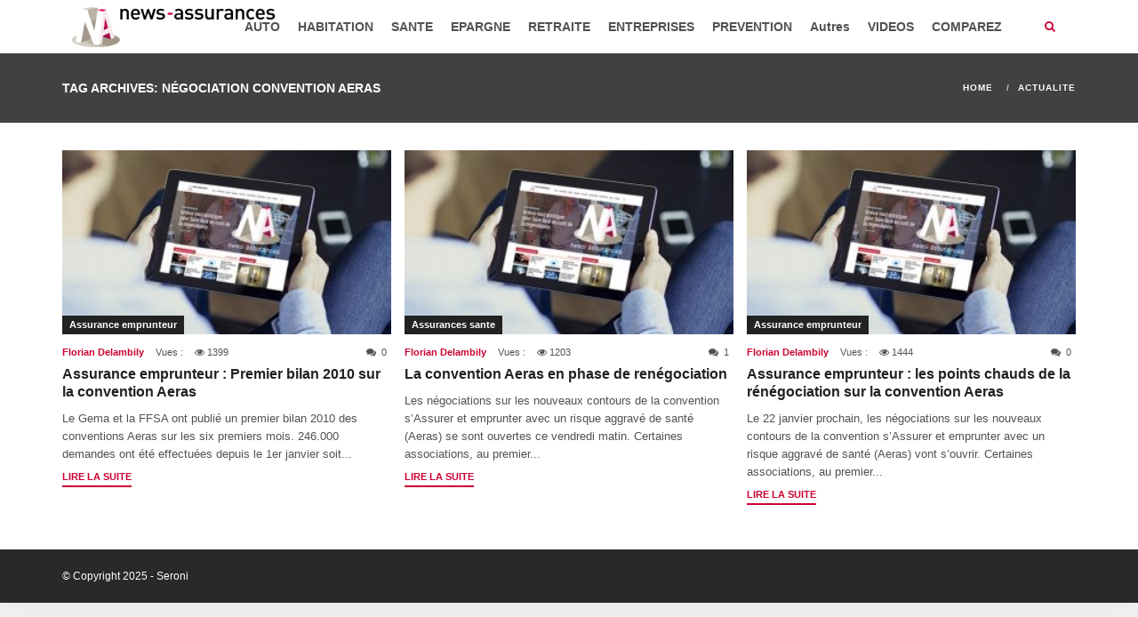

--- FILE ---
content_type: text/html; charset=utf-8
request_url: https://www.google.com/recaptcha/api2/aframe
body_size: 268
content:
<!DOCTYPE HTML><html><head><meta http-equiv="content-type" content="text/html; charset=UTF-8"></head><body><script nonce="xvyjIFm8AYvxIsQ197rLWQ">/** Anti-fraud and anti-abuse applications only. See google.com/recaptcha */ try{var clients={'sodar':'https://pagead2.googlesyndication.com/pagead/sodar?'};window.addEventListener("message",function(a){try{if(a.source===window.parent){var b=JSON.parse(a.data);var c=clients[b['id']];if(c){var d=document.createElement('img');d.src=c+b['params']+'&rc='+(localStorage.getItem("rc::a")?sessionStorage.getItem("rc::b"):"");window.document.body.appendChild(d);sessionStorage.setItem("rc::e",parseInt(sessionStorage.getItem("rc::e")||0)+1);localStorage.setItem("rc::h",'1769056336385');}}}catch(b){}});window.parent.postMessage("_grecaptcha_ready", "*");}catch(b){}</script></body></html>

--- FILE ---
content_type: application/javascript
request_url: https://news-assurances.com/wp-content/plugins/wp-job-manager-extended-location/assets/js/mapify.js?ver=2.6.1
body_size: 1482
content:
(function( $ ) {

	$.fn.mapify = function( options ) {

		// Default settings
		var settings = $.extend({
			mapify : this,
			mapHeight : '200px',
			latInputId : 'geo_lat',
			lngInputId : 'geo_lng'
		}, options );

		return this.each(function( ) {

			var map,
				mapLock 		= false,
				geocoder 		= new google.maps.Geocoder(),
				mapOptions 		= { 
					center: new google.maps.LatLng( settings.startGeoLat, settings.startGeoLng ), 
					zoom: 13, streetViewControl: false 
				},
				marker,
				autoComplete	= this,
				infoWindow;

			var mapifyHandler = {

				init: function() {
					$( settings.mapify ).parent().closest( 'div, p, td' ).wrap( '<div class="mapified"></div>' )
						.after( 
							'<div id="map-canvas" style="width: 100%; height: '+settings.mapHeight+';"></div>' +
							'<div id="map-canvas-options"><span class="map-action-lock unlocked" data-lock="' +
							wpjmel.l10n.locked + '" data-unlock="' + wpjmel.l10n.unlocked + '"></span></div>' +
							'<input type="hidden" name="'+settings.latInputId+'" id="'+settings.latInputId+'" value="'+settings.startGeoLat+'">' +
							'<input type="hidden" name="'+settings.lngInputId+'" id="'+settings.lngInputId+'" value="'+settings.startGeoLng+'">' );

					infoWindow			= new google.maps.InfoWindow();
					map 				= new google.maps.Map( document.getElementById( 'map-canvas' ), mapOptions );
					autoCompleteField	= new google.maps.places.Autocomplete( jQuery( autoComplete )[0] );
					autoCompleteField.bindTo( 'bounds', map );

					marker = new google.maps.Marker({
						map : map,
						draggable : true,
						animation	: google.maps.Animation.DROP,
						anchorPoint : new google.maps.Point(0, -29),
						position : new google.maps.LatLng( settings.startGeoLat, settings.startGeoLng )
					});

					$( autoComplete ).on( 'change', $( autoComplete ), function() {
						mapifyHandler.checkAddress( $( autoComplete ).val() );
					});

					// Autocomplete change
					google.maps.event.addListener( autoCompleteField, 'place_changed', function() {
						mapifyHandler.autoCompleteChange();
					});

					// Marker change
					google.maps.event.addListener( marker, 'dragend', function( event ) {
						mapifyHandler.markerChange();
					});

					// Prevent enter from submitting form
					google.maps.event.addDomListener( autoComplete, 'keydown', function( event ) { 
				    if ( event.keyCode == 13 ) {
				      event.preventDefault(); 
				    }
				  });

					// TEMP hack to get the settings page correct.
					jQuery( '.nav-tab' ).on( 'click', function() {
						if ( map != undefined ) {
							google.maps.event.trigger( map, 'resize' );
							map.setCenter( { "lat" : parseFloat( $( '#' + settings.latInputId ).val() ), "lng" : parseFloat( $( '#' + settings.lngInputId ).val() ) } );
							marker.setPosition( { "lat" : parseFloat( $( '#' + settings.latInputId ).val() ), "lng" : parseFloat( $( '#' + settings.lngInputId ).val() ) } );
						}
					});

					$lock = $( '#map-canvas-options .map-action-lock' );

					$lock.text( $lock.data( 'lock' ) );

					jQuery( document.body ).on( 'click', '#map-canvas-options .map-action-lock', function() {
						$( this ).toggleClass( 'locked' ).toggleClass( 'unlocked' );
						$lock.text( $lock.data( $lock.hasClass( 'locked' ) ? 'unlock' : 'lock' ) );
						mapLock = ! mapLock;
					});

				},
				autoCompleteChange: function( event ) {
					var place = autoCompleteField.getPlace();
					mapifyHandler.updateLocation( place.geometry.location.lat(), place.geometry.location.lng() );
				},
				markerChange: function( position ) {

					mapifyHandler.updateLocation( marker.getPosition().lat(), marker.getPosition().lng() );
					if ( mapLock == false ) {
						mapifyHandler.reverseGeoCode( marker.getPosition().lat(), marker.getPosition().lng() );
					}
				},
				setAddress: function( address ) {
					$( autoComplete ).val( address );
				},
				checkAddress: function( address ) {
					var coordinates = false, re = /^[-+]?([1-8]?\d(\.\d+)?|90(\.0+)?),\s*[-+]?(180(\.0+)?|((1[0-7]\d)|([1-9]?\d))(\.\d+)?)$/, m, coordinates_lat = '', coordinates_long = '';
					if ( re.test( address ) ) {
					  coordinates = true;
					}
					if ( ! coordinates ) {
						mapifyHandler.geoCode( address );
					}
					else {
						var index = address.indexOf( "," );
						mapifyHandler.updateLocation( address.substr( 0, index ), address.substr( index + 1 ).trim() );
					}
				},
				setMarker: function( latLng ) {
					marker.setVisible(false);
					marker.setPosition( latLng );
					marker.setVisible( true );
				},
				updateLocation: function( lat, lng ) {
					if ( mapLock == false ) {
						var latLng = new google.maps.LatLng( lat, lng );
						$( '#' + settings.latInputId ).val( lat );
						$( '#' + settings.lngInputId ).val( lng );
						map.panTo( latLng );
						mapifyHandler.setMarker( latLng );
					}
				},
				geoCode: function( address ) {
					geocoder.geocode( { 'address': address }, function( results, status ) {
						if ( status == google.maps.GeocoderStatus.OK && results[0] ) {
							mapifyHandler.updateLocation( results[0].geometry.location.lat(), results[0].geometry.location.lng() );
						}
					});
				},
				reverseGeoCode: function( lat, lng ) {
					geocoder.geocode({ 'latLng': marker.getPosition() }, function( results, status ) {
						if ( status == google.maps.GeocoderStatus.OK && results[0] ) {
							mapifyHandler.setAddress( results[0].formatted_address );
						}
					});
				}
			};

			mapifyHandler.init();

		});

	};

}( jQuery ));
